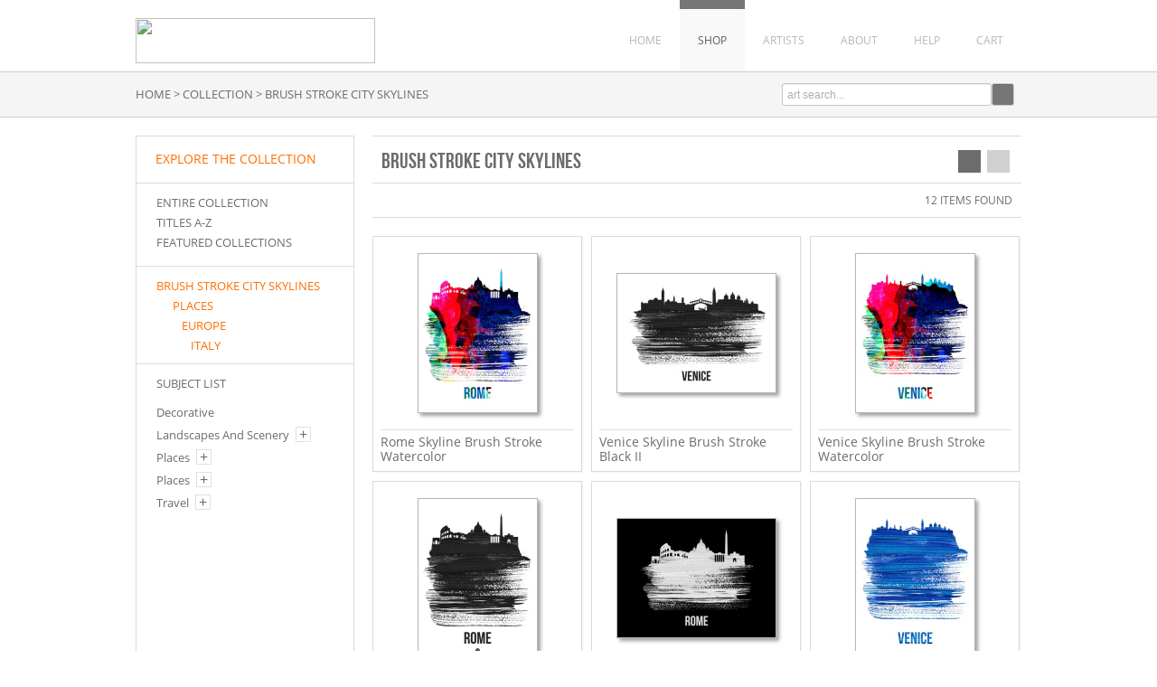

--- FILE ---
content_type: text/html; charset=UTF-8
request_url: https://www.naxart.com/search/collection/brush+stroke+city+skylines/subject/italy
body_size: 5304
content:
<!DOCTYPE html PUBLIC "-//W3C//DTD XHTML 1.0 Strict//EN" "http://www.w3.org/TR/xhtml1/DTD/xhtml1-strict.dtd">
<html xmlns="http://www.w3.org/1999/xhtml">
<head>	
<meta http-equiv="content-type" content="text/html;charset=UTF-8" />
<title>NAXART Brush Stroke City Skylines, Italy Canvas Prints and Posters at Naxart.com</title>
<meta name="title" content="NAXART Brush Stroke City Skylines, Italy Canvas Prints and Posters at Naxart.com" />
<meta name="description" content="Brush Stroke City Skylines, Italy Canvas Prints and Posters sold by the studio directly at NAXART.com - (12 items)" />
<meta name="viewport" content="width=1024">
<meta name="p:domain_verify" content="8a5bcdfcecc320c96a08d29c3f50d040"/>
<link rel="icon" type="image/png" href="/favicon-naxart.ico">
<script type="text/javascript" src="//ajax.googleapis.com/ajax/libs/jquery/1.9.1/jquery.min.js"></script>
<script type="text/javascript" src="/js/jquery-ui-1.10.3.custom.min.js"></script>
<script type="text/javascript" src="/js/naxart/global.js"></script>
<link rel="stylesheet" href="/css/vader/jquery-ui-1.10.3.custom.min.css" />
<script type="text/javascript">
$(document).ready(function() {

  //widget extension
    $.widget("custom.catautocomplete", $.ui.autocomplete, {
        //NOTE: this will process the items in order, so a category could show up multiple times
        _renderMenu: function (ul, items) {
            var that = this;
            var currentCategory = "";
            $.each(items, function (index, item) {
                if (item.category != currentCategory) {
                    ul.append("<li class='ui-autocomplete-category'>" + item.category + "</li>");
                    currentCategory = item.category;
                }
                that._renderItemData(ul, item);
            });
        }
    });

    $("#header_search_box").catautocomplete({
        source: function(request, response) {
      $.ajax({ 
        url: "/autocomplete/search",
        data: { term: $("#header_search_box").val()},
        dataType: "json",
        type: "POST",
        success: function(data){
          response(data);
        }
      });
    },
    minLength: 2,
    focus: function( event, ui ){ 
      $( "#header_search_box" ).val( ui.item.label );
      return false;
    },
    select: function( event, ui ) {
      // Redirect to the url
      $( "#header_search_box" ).val( ui.item.label );
      window.location.replace(ui.item.url);
      return false;
    }
  });

});
</script>

<link rel="stylesheet" href="/css/naxart/core-1-1.css" type="text/css" />

<script>
  (function(i,s,o,g,r,a,m){i['GoogleAnalyticsObject']=r;i[r]=i[r]||function(){
  (i[r].q=i[r].q||[]).push(arguments)},i[r].l=1*new Date();a=s.createElement(o),
  m=s.getElementsByTagName(o)[0];a.async=1;a.src=g;m.parentNode.insertBefore(a,m)
  })(window,document,'script','//www.google-analytics.com/analytics.js','ga');

  ga('create', 'UA-235248-36', 'naxart.com');
  ga('send', 'pageview');


</script>
<meta property="og:url" content="https://www.naxart.com/search/subject/italy/collection/brush+stroke+city+skylines" />
<link rel="canonical" href="https://www.naxart.com/search/subject/italy/collection/brush+stroke+city+skylines" />
<!-- Facebook Pixel Code -->
<script>
!function(f,b,e,v,n,t,s)
{if(f.fbq)return;n=f.fbq=function(){n.callMethod?
n.callMethod.apply(n,arguments):n.queue.push(arguments)};
if(!f._fbq)f._fbq=n;n.push=n;n.loaded=!0;n.version='2.0';
n.queue=[];t=b.createElement(e);t.async=!0;
t.src=v;s=b.getElementsByTagName(e)[0];
s.parentNode.insertBefore(t,s)}(window, document,'script',
'https://connect.facebook.net/en_US/fbevents.js');
fbq('init', '2319754508132541');
fbq('track', 'PageView');
</script>
<noscript><img height="1" width="1" style="display:none"
  src="https://www.facebook.com/tr?id=2319754508132541&ev=PageView&noscript=1"
/></noscript>
<!-- End Facebook Pixel Code -->
<script id="mcjs">!function(c,h,i,m,p){m=c.createElement(h),p=c.getElementsByTagName(h)[0],m.async=1,m.src=i,p.parentNode.insertBefore(m,p)}(document,"script","https://chimpstatic.com/mcjs-connected/js/users/6689846df450e8f077b705f39/ea5ef4b0f26da17d98f16bdca.js");</script>
</head>
<body>
<div class="container clearfix">
	<div class="header_nav_wrap">
		<div id="brand_img"><a href="/"><img src="/img/naxart/530-100-naxart-logo.png" height="50" width="265" /></a></div>
		<div id="top_nav" class="clearfix">
			<ul id="top_nav_nav">				
				<li><a class="navblock" href="/">HOME</a></li>
				<li><a class="navblock nav_active pallette-active-border-2" href="/search/artist/naxart+studio">SHOP</a></li>
				<li><a class="navblock" href="/artists/">ARTISTS</a></li>				
				<li><a class="navblock" href="/about/">ABOUT</a></li>
				<li><a class="navblock" href="/help/">HELP</a></li>				
				<li><a class="navblock" href="/cart/">CART</a></li>			
			</ul>
		</div>
	</div>
</div>	
<div id="crumb_trail_full">
	<div class="container clearfix">
		<div id="header_crumb_trail_wrapper" class="clearfix">
			<a href="/" class="noline">HOME</a>&nbsp;&gt;&nbsp;COLLECTION&nbsp;&gt;&nbsp;BRUSH STROKE CITY SKYLINES		</div>
		<div id="header_search_box_wrapper" class="clearfix">					
			<form target="_top" method="get" action="/search_keyword/q_build/">			
				<div id="header_nav_bar_search_input">
					<input type="text" value="art search..." onfocus="if(this.value==this.defaultValue){this.value='';style.color='#000';}" size="30" name="q" id="header_search_box">
				</div>			
				<div id="header_nav_bar_search_button_wrapper">
					<input type="submit" value="" id="header_nav_bar_search_button" />
				</div>					
			</form>		
		</div>
	</div>
</div>

<div class="container"><div id="container_2_column">		
	<div id="index_search_container">
		<div id="indexsearch">
			<div id="index_main">
	<div class="index_row_title">EXPLORE THE COLLECTION</div>
	<div class="index_line_space_15"></div>
	<div class="index_line"></div>
	<div class="index_row_arrow"><a href="/search/artist/naxart+studio">ENTIRE COLLECTION</a></div>
	<div class="index_row_back_arrow"><a onclick="ajax_load('#indexsearch', '/indexsearch/update/title/naxart+studio');return false;" href="#">TITLES A-Z</a></div>
	<div class="index_row_back_arrow"><a onclick="ajax_load('#indexsearch', '/indexsearch/base');return false;"  href="#">FEATURED COLLECTIONS</a></div>
	<div class="index_line_space_15"></div>
	<div class="index_line"></div>
<div class="index_row_arrow is_selected"><a href="/search/collection/brush+stroke+city+skylines" target="_top">Brush Stroke City Skylines</a></div><div class="index_row_subcat is_selected" style="margin-left:0px;"><a href="/search/collection/brush+stroke+city+skylines/subject/places" target="_top">PLACES</a></div><div class="index_row_subcat is_selected" style="margin-left:10px;"><a href="/search/collection/brush+stroke+city+skylines/subject/europe" target="_top">EUROPE</a></div><div class="index_row_subcat is_selected" style="margin-left:20px;"><a href="/search/collection/brush+stroke+city+skylines/subject/italy" target="_top">ITALY</a></div><div class="index_line"></div>
		<div id="index_main_iframe">		
<div class="index_row_arrow" style="margin-bottom:10px;">SUBJECT LIST</div><ul id="index_list"><li class="index_list_item"><a href="/search/collection/brush+stroke+city+skylines/subject/decorative" target="_top">Decorative</a></li><li class="index_list_item"><a href="/search/collection/brush+stroke+city+skylines/subject/landscapes+and+scenery" target="_top">Landscapes And Scenery</a><div class="index_list_item_open_children" onclick="child_toggle('#81-child')"><div id="81-child-toggle">+</div></div></li><ul class="index_list_child" id="81-child"><li class="index_list_item"><a href="/search/collection/brush+stroke+city+skylines/subject/cityscape" target="_top">Cityscape</a><div class="index_list_item_open_children" onclick="child_toggle('#84-child')"><span id="84-child-toggle">+</span></div></li><ul class="index_list_child" id="84-child"><li class="index_list_item"><a href="/search/collection/brush+stroke+city+skylines/subject/skylines" target="_top">Skylines</a></li></ul></ul><li class="index_list_item"><a href="/search/collection/brush+stroke+city+skylines/subject/places" target="_top">Places</a><div class="index_list_item_open_children" onclick="child_toggle('#902-child')"><div id="902-child-toggle">+</div></div></li><ul class="index_list_child" id="902-child"><li class="index_list_item"><a href="/search/collection/brush+stroke+city+skylines/subject/europe" target="_top">Europe</a><div class="index_list_item_open_children" onclick="child_toggle('#911-child')"><span id="911-child-toggle">+</span></div></li><ul class="index_list_child" id="911-child"><li class="index_list_item"><a href="/search/collection/brush+stroke+city+skylines/subject/england" target="_top">England</a></li><li class="index_list_item"><a href="/search/collection/brush+stroke+city+skylines/subject/france" target="_top">France</a></li><li class="index_list_item"><a href="/search/collection/brush+stroke+city+skylines/subject/italy" target="_top">Italy</a></li></ul><li class="index_list_item"><a href="/search/collection/brush+stroke+city+skylines/subject/united+states" target="_top">United States</a><div class="index_list_item_open_children" onclick="child_toggle('#942-child')"><span id="942-child-toggle">+</span></div></li><ul class="index_list_child" id="942-child"><li class="index_list_item"><a href="/search/collection/brush+stroke+city+skylines/subject/california" target="_top">California</a></li><li class="index_list_item"><a href="/search/collection/brush+stroke+city+skylines/subject/illinois" target="_top">Illinois</a></li><li class="index_list_item"><a href="/search/collection/brush+stroke+city+skylines/subject/massachusetts" target="_top">Massachusetts</a></li><li class="index_list_item"><a href="/search/collection/brush+stroke+city+skylines/subject/new+york" target="_top">New York</a></li><li class="index_list_item"><a href="/search/collection/brush+stroke+city+skylines/subject/pennsylvania" target="_top">Pennsylvania</a></li><li class="index_list_item"><a href="/search/collection/brush+stroke+city+skylines/subject/washington" target="_top">Washington</a></li><li class="index_list_item"><a href="/search/collection/brush+stroke+city+skylines/subject/washington+d.c." target="_top">Washington D.C.</a></li></ul></ul><li class="index_list_item"><a href="/search/collection/brush+stroke+city+skylines/subject/places" target="_top">Places</a><div class="index_list_item_open_children" onclick="child_toggle('#542-child')"><div id="542-child-toggle">+</div></div></li><ul class="index_list_child" id="542-child"><li class="index_list_item"><a href="/search/collection/brush+stroke+city+skylines/subject/cities" target="_top">Cities</a></li></ul><li class="index_list_item"><a href="/search/collection/brush+stroke+city+skylines/subject/travel" target="_top">Travel</a><div class="index_list_item_open_children" onclick="child_toggle('#134-child')"><div id="134-child-toggle">+</div></div></li><ul class="index_list_child" id="134-child"><li class="index_list_item"><a href="/search/collection/brush+stroke+city+skylines/subject/city+posters" target="_top">City Posters</a></li></ul></ul>		</div>
		<div class="index_line"></div>

	<div class="index_line"></div>

	<div class="index_line_space_15"></div>
	<div class="index_row_arrow">NEWSLETTER SIGN UP</div>
	<div class="index_line_space_15"></div>
	<div class="index_row">
			
		<!-- Begin MailChimp Signup Form -->
		<div id="mc_embed_signup">
			<form action="//bentleyglobalarts.us5.list-manage.com/subscribe/post?u=f013f0a04ac9b46f881be184b&amp;id=43fff67423" method="post" id="mc-embedded-subscribe-form" name="mc-embedded-subscribe-form" class="validate" target="_blank" novalidate>
				
				<div class="email-entry">
					<input type="text" value="enter email..." onfocus="if(this.value==this.defaultValue){this.value='';style.color='#000';}" name="EMAIL" class="required email" id="mce-EMAIL">
				</div>
					<div id="mce-responses" class="clear">
						<div class="response" id="mce-error-response" style="display:none"></div>
						<div class="response" id="mce-success-response" style="display:none"></div>
					</div>
					<div class="submit-button"><input type="submit" value="GO" name="subscribe" id="mc-embedded-subscribe" class="email-button-small"></div>
			</form>
		</div>		
		<!-- End mc_embed_signup -->		
	</div>	
	
</div>		</div>
	</div><div id="content_body_container">
	<div id="search_results_title_box" class="clearfix">
		<div class="search_results_title_text"><h2>Brush Stroke City Skylines</h2></div>		
		<div class="search_results_layout_tool">
			<ul>
				<li class="search-results-layout-tool-3-active"><a></a></li><li class="search-results-layout-tool-2"><a href="#" onClick="location.href='/utility/set_search_layout/2/?last_uri=search/collection/brush+stroke+city+skylines/subject/italy'; return false;" rel="nofollow"></a></li>			</ul>
		</div>	
	</div>

	<div class="search_results_tools clearfix">
		<div class="search_results_pagination_head"><h2>12 Items Found</h2></div>	
	</div>
	
	<div class="search-results-wrapped clearfix">
		<ul>
	
<li class="result-item">

	<div class="search_item_wrap">

		<div class="search_item_image_wrap">

			<div class="search_item_image">
				<a href="/detail/480005/naxart-studio-rome-skyline-brush-stroke-watercolor"><img src="/vitruvius/render/175/480005.jpg" class="product_img_shadow search_item_image" alt="NAXART Studio - Rome Skyline Brush Stroke Watercolor" height="175" width="131"></a>
			</div>

		</div>

		<div class="search_item_info_wrap">

			<hr class="gray_line">
			<h3><span class="search_item_title">Rome Skyline Brush Stroke Watercolor</span></h3>			

		</div>

	</div>
	
</li>

<li class="result-item">

	<div class="search_item_wrap">

		<div class="search_item_image_wrap">

			<div class="search_item_image">
				<a href="/detail/479883/naxart-studio-venice-skyline-brush-stroke-black-ii"><img src="/vitruvius/render/175/479883.jpg" class="product_img_shadow search_item_image" alt="NAXART Studio - Venice Skyline Brush Stroke Black II" height="131" width="175"></a>
			</div>

		</div>

		<div class="search_item_info_wrap">

			<hr class="gray_line">
			<h3><span class="search_item_title">Venice Skyline Brush Stroke Black II</span></h3>			

		</div>

	</div>
	
</li>

<li class="result-item">

	<div class="search_item_wrap">

		<div class="search_item_image_wrap">

			<div class="search_item_image">
				<a href="/detail/479881/naxart-studio-venice-skyline-brush-stroke-watercolor"><img src="/vitruvius/render/175/479881.jpg" class="product_img_shadow search_item_image" alt="NAXART Studio - Venice Skyline Brush Stroke Watercolor" height="175" width="131"></a>
			</div>

		</div>

		<div class="search_item_info_wrap">

			<hr class="gray_line">
			<h3><span class="search_item_title">Venice Skyline Brush Stroke Watercolor</span></h3>			

		</div>

	</div>
	
</li>

<div class="clearfix"></div>

<li class="result-item">

	<div class="search_item_wrap">

		<div class="search_item_image_wrap">

			<div class="search_item_image">
				<a href="/detail/480004/naxart-studio-rome-skyline-brush-stroke-black"><img src="/vitruvius/render/175/480004.jpg" class="product_img_shadow search_item_image" alt="NAXART Studio - Rome Skyline Brush Stroke Black" height="175" width="131"></a>
			</div>

		</div>

		<div class="search_item_info_wrap">

			<hr class="gray_line">
			<h3><span class="search_item_title">Rome Skyline Brush Stroke Black</span></h3>			

		</div>

	</div>
	
</li>

<li class="result-item">

	<div class="search_item_wrap">

		<div class="search_item_image_wrap">

			<div class="search_item_image">
				<a href="/detail/480009/naxart-studio-rome-skyline-brush-stroke-white"><img src="/vitruvius/render/175/480009.jpg" class="product_img_shadow search_item_image" alt="NAXART Studio - Rome Skyline Brush Stroke White" height="131" width="175"></a>
			</div>

		</div>

		<div class="search_item_info_wrap">

			<hr class="gray_line">
			<h3><span class="search_item_title">Rome Skyline Brush Stroke White</span></h3>			

		</div>

	</div>
	
</li>

<li class="result-item">

	<div class="search_item_wrap">

		<div class="search_item_image_wrap">

			<div class="search_item_image">
				<a href="/detail/479882/naxart-studio-venice-skyline-brush-stroke-blue"><img src="/vitruvius/render/175/479882.jpg" class="product_img_shadow search_item_image" alt="NAXART Studio - Venice Skyline Brush Stroke Blue" height="175" width="131"></a>
			</div>

		</div>

		<div class="search_item_info_wrap">

			<hr class="gray_line">
			<h3><span class="search_item_title">Venice Skyline Brush Stroke Blue</span></h3>			

		</div>

	</div>
	
</li>

<div class="clearfix"></div>

<li class="result-item">

	<div class="search_item_wrap">

		<div class="search_item_image_wrap">

			<div class="search_item_image">
				<a href="/detail/480007/naxart-studio-rome-skyline-brush-stroke-black-ii"><img src="/vitruvius/render/175/480007.jpg" class="product_img_shadow search_item_image" alt="NAXART Studio - Rome Skyline Brush Stroke Black II" height="131" width="175"></a>
			</div>

		</div>

		<div class="search_item_info_wrap">

			<hr class="gray_line">
			<h3><span class="search_item_title">Rome Skyline Brush Stroke Black II</span></h3>			

		</div>

	</div>
	
</li>

<li class="result-item">

	<div class="search_item_wrap">

		<div class="search_item_image_wrap">

			<div class="search_item_image">
				<a href="/detail/480006/naxart-studio-rome-skyline-brush-stroke-blue"><img src="/vitruvius/render/175/480006.jpg" class="product_img_shadow search_item_image" alt="NAXART Studio - Rome Skyline Brush Stroke Blue" height="175" width="131"></a>
			</div>

		</div>

		<div class="search_item_info_wrap">

			<hr class="gray_line">
			<h3><span class="search_item_title">Rome Skyline Brush Stroke Blue</span></h3>			

		</div>

	</div>
	
</li>

<li class="result-item">

	<div class="search_item_wrap">

		<div class="search_item_image_wrap">

			<div class="search_item_image">
				<a href="/detail/479880/naxart-studio-venice-skyline-brush-stroke-black"><img src="/vitruvius/render/175/479880.jpg" class="product_img_shadow search_item_image" alt="NAXART Studio - Venice Skyline Brush Stroke Black" height="175" width="131"></a>
			</div>

		</div>

		<div class="search_item_info_wrap">

			<hr class="gray_line">
			<h3><span class="search_item_title">Venice Skyline Brush Stroke Black</span></h3>			

		</div>

	</div>
	
</li>

<div class="clearfix"></div>

<li class="result-item">

	<div class="search_item_wrap">

		<div class="search_item_image_wrap">

			<div class="search_item_image">
				<a href="/detail/479884/naxart-studio-venice-skyline-brush-stroke-red"><img src="/vitruvius/render/175/479884.jpg" class="product_img_shadow search_item_image" alt="NAXART Studio - Venice Skyline Brush Stroke Red" height="131" width="175"></a>
			</div>

		</div>

		<div class="search_item_info_wrap">

			<hr class="gray_line">
			<h3><span class="search_item_title">Venice Skyline Brush Stroke Red</span></h3>			

		</div>

	</div>
	
</li>

<li class="result-item">

	<div class="search_item_wrap">

		<div class="search_item_image_wrap">

			<div class="search_item_image">
				<a href="/detail/480008/naxart-studio-rome-skyline-brush-stroke-red"><img src="/vitruvius/render/175/480008.jpg" class="product_img_shadow search_item_image" alt="NAXART Studio - Rome Skyline Brush Stroke Red" height="131" width="175"></a>
			</div>

		</div>

		<div class="search_item_info_wrap">

			<hr class="gray_line">
			<h3><span class="search_item_title">Rome Skyline Brush Stroke Red</span></h3>			

		</div>

	</div>
	
</li>

<li class="result-item">

	<div class="search_item_wrap">

		<div class="search_item_image_wrap">

			<div class="search_item_image">
				<a href="/detail/479885/naxart-studio-venice-skyline-brush-stroke-white"><img src="/vitruvius/render/175/479885.jpg" class="product_img_shadow search_item_image" alt="NAXART Studio - Venice Skyline Brush Stroke White" height="131" width="175"></a>
			</div>

		</div>

		<div class="search_item_info_wrap">

			<hr class="gray_line">
			<h3><span class="search_item_title">Venice Skyline Brush Stroke White</span></h3>			

		</div>

	</div>
	
</li>

<div class="clearfix"></div>


		</ul>
		
	</div>
	
		
</div>
</div></div>
	<div class="footer">

		<div class="container clearfix">
				
			<div class="footer_section_195">
				
				<div class="footer_section_title ">FIND ART</div>
				<hr class="gray_line">
				<div class="footer_menu">
					<ul class="footer_menu_list">
						<li><a class="footer_link" href="/search/top/50">Best Sellers</a></li>					
						<li><a class="footer_link" href="/search/artist/naxart+studio/subject/architecture">Architecture</a></li>
						<li><a class="footer_link" href="/search/artist/naxart+studio/style/photography">Photography</a></li>
						<li><a class="footer_link" href="/search/artist/naxart+studio/subject/abstract">Abstract</a></li>
						<li><a class="footer_link" href="/search/artist/naxart+studio/subject/animals">Animals</a></li>
						<li><a class="footer_link" href="/search/artist/naxart+studio/subject/transportation">Transportation</a></li>										
					</ul>
				</div>
				
			</div>

			<div class="footer_section_195">
				
				<div class="footer_section_title ">HELP & FAQ</div>
				<hr class="gray_line">
				<div class="footer_menu">
					<ul class="footer_menu_list">
						<li><a class="footer_link" href="/help/#2">Order Information</a></li>
						<li><a class="footer_link" href="/help/#3">Shipping Information</a></li>
						<li><a class="footer_link" href="/about/">About Naxart</a></li>
						<li><a class="footer_link" href="/artist_submissions/">Artist Submissions</a></li>
						<li><a class="footer_link" href="/contact">Contact</a></li>
					</ul>
				</div>
				
			</div>
			
			<div class="footer_section_right clearfix">

				<div id="footer-social-icon-title">CONNECT WITH US</div>

				<div id="footer-social-icon-list" class="clearfix">
					<ul>
						<li id="footer-social-icon-twitter"><a href="https://twitter.com/naxart" target="_blank"></a></li>
						<li id="footer-social-icon-facebook"><a href="https://www.facebook.com/pages/NAXART/110450786708" target="_blank"></a></li>
						<li id="footer-social-icon-mail"><a href="/newsletter" target="_blank"></a></li>
					</ul>
				</div>				

				<div id="footer-social-icon-list" class="clearfix">
					<ul>
						<li id="footer-social-icon-pinterest"><a href="http://www.pinterest.com/naxarts/" target="_blank"></a></li>
						<li id="footer-social-icon-instagram"><a href="https://instagram.com/naxartstudio/" target="_blank"></a></li>
						<li id="footer-social-icon-behance"><a href="https://www.behance.net/naxart" target="_blank"></a></li>
					</ul>
				</div>

				<div id="footer-made-in-usa">HANDMADE IN THE USA</div>
	
			</div>	

		</div>			
			
	</div>

	<div class="container clearfix">

		<div class="footer_copyright clearfix">
	
			<div class="footer_copyright-left clearfix">Copyright &#169; 2026 Naxart Studio. All Rights Reserved.</div>
			<div class="footer_copyright-right clearfix"><a href="/terms/" class="noline">Terms of Service</a> | <a href="/privacy_policy/" class="noline">Privacy Policy</a></div>

		</div>

	</div>
	
</body>